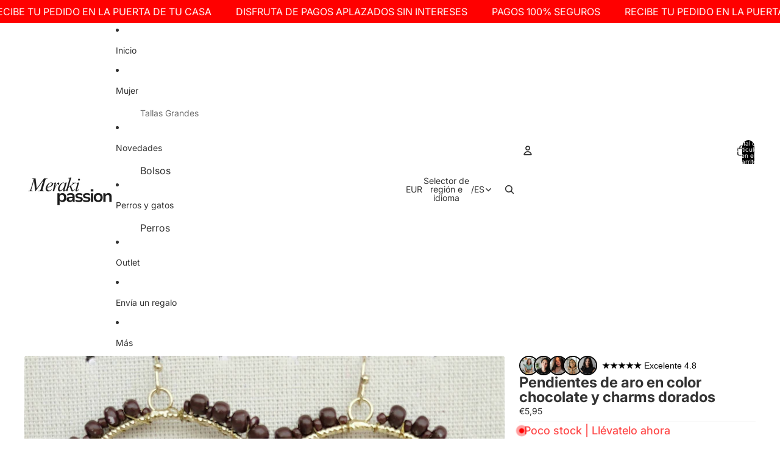

--- FILE ---
content_type: text/javascript
request_url: https://merakipassion.com/cdn/shop/t/7/assets/cart-drawer.js?v=60516533948368149871768450082
body_size: -172
content:
import{DialogComponent,DialogOpenEvent}from"@theme/dialog";import{CartAddEvent}from"@theme/events";class CartDrawerComponent extends DialogComponent{#summaryThreshold=.5;connectedCallback(){super.connectedCallback(),document.addEventListener(CartAddEvent.eventName,this.#handleCartAdd),this.addEventListener(DialogOpenEvent.eventName,this.#updateStickyState)}disconnectedCallback(){super.disconnectedCallback(),document.removeEventListener(CartAddEvent.eventName,this.#handleCartAdd),this.removeEventListener(DialogOpenEvent.eventName,this.#updateStickyState)}#handleCartAdd=()=>{this.hasAttribute("auto-open")&&this.showDialog()};open(){this.showDialog(),customElements.whenDefined("shopify-payment-terms").then(()=>{document.querySelector("shopify-payment-terms")?.shadowRoot?.querySelector("#shopify-installments-cta")?.addEventListener("click",this.closeDialog,{once:!0})})}close(){this.closeDialog()}#updateStickyState(){const{dialog}=this.refs;if(!dialog)return;const content=dialog.querySelector(".cart-drawer__content"),summary=dialog.querySelector(".cart-drawer__summary");if(!content||!summary){dialog.setAttribute("cart-summary-sticky","false");return}const drawerHeight=dialog.getBoundingClientRect().height,ratio=summary.getBoundingClientRect().height/drawerHeight;dialog.setAttribute("cart-summary-sticky",ratio>this.#summaryThreshold?"false":"true")}}customElements.get("cart-drawer-component")||customElements.define("cart-drawer-component",CartDrawerComponent);
//# sourceMappingURL=/cdn/shop/t/7/assets/cart-drawer.js.map?v=60516533948368149871768450082
